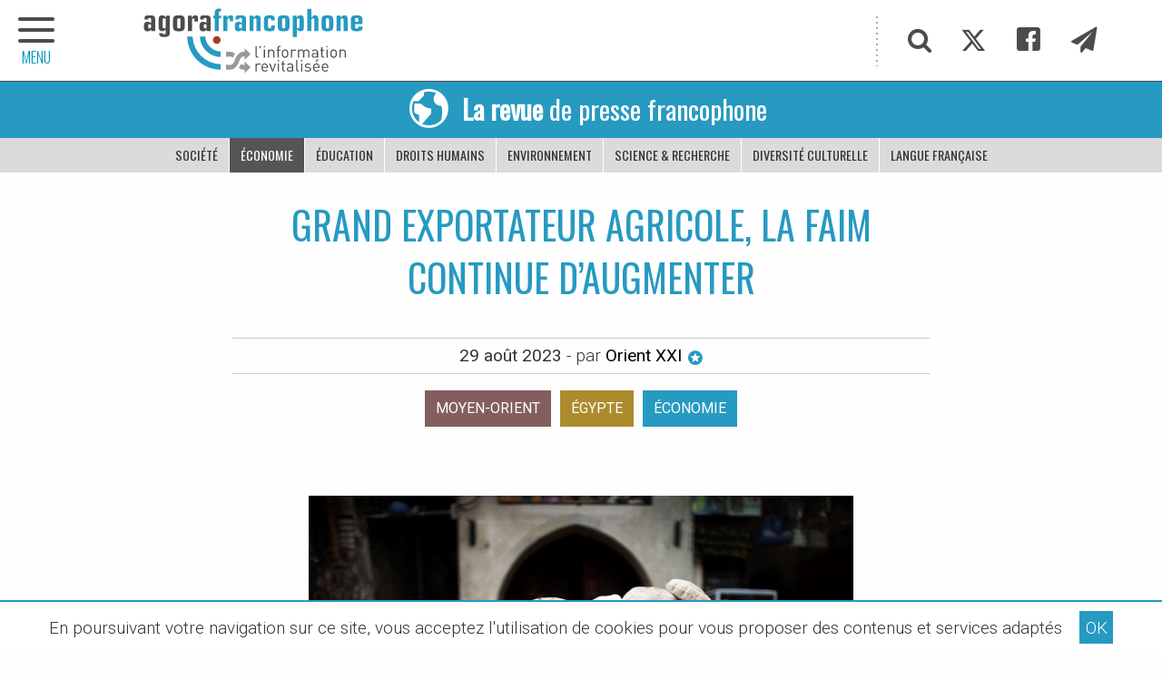

--- FILE ---
content_type: text/html; charset=utf-8
request_url: https://www.agora-francophone.org/grand-exportateur-agricole-la-faim-continue-d-augmenter
body_size: 11283
content:
<!DOCTYPE html>
<html class="page_article article_revue composition_revue ltr fr no-js" lang="fr" dir="ltr">
<head>
<script>/*<![CDATA[*/(function(H){H.className=H.className.replace(/\bno-js\b/,'js')})(document.documentElement);/*]]>*/</script>
<title>Grand exportateur agricole, la faim continue d’augmenter - Agora Francophone, l&#039;information revitalisée</title>
<meta name="description" content="Confront&#233; &#224; des d&#233;fis in&#233;dits (r&#233;chauffement climatique, croissance d&#233;mographique, p&#233;nurie d&#039;eau), l&#039;&#201;gypte poursuit un mod&#232;le de d&#233;veloppement agricole -" />
<meta property="og:title" content="Grand exportateur agricole, la faim continue d&#039;augmenter">
<meta property="og:type" content="article">
<meta property="og:url" content="https://www.agora-francophone.org/grand-exportateur-agricole-la-faim-continue-d-augmenter">
<meta property="og:description" content="Confront&#233; &#224; des d&#233;fis in&#233;dits (r&#233;chauffement climatique, croissance d&#233;mographique, p&#233;nurie d&#039;eau), l&#039;&#201;gypte poursuit un mod&#232;le de d&#233;veloppement agricole fond&#233; sur les exportations au d&#233;triment d&#039;une population qui souffre de la faim. Alors que des exp&#233;riences ponctuelles montrent les possibilit&#233;s de choix diff&#233;rents.">
<meta property="og:locale" content="fr_FR">
<meta property="og:image" content="https://www.agora-francophone.org/IMG/logo/egypt.jpg">
<meta property="og:site_name" content="Agora Francophone">

<!--seo_insere--><meta name="keywords" content="Francophonie" />
<meta name="robots" content="INDEX, FOLLOW" />
<link rel="canonical" href="https://www.agora-francophone.org/grand-exportateur-agricole-la-faim-continue-d-augmenter" /><meta http-equiv="Content-Type" content="text/html; charset=utf-8">
<meta name="viewport" content="width=device-width, initial-scale=1.0">
<link rel='stylesheet' href='local/cache-css/ee6af128527938b2d14b3364911db8b8.css?1737279676' type='text/css' /><link rel="preconnect" href="https://cdn.jsdelivr.net/" crossorigin>
<link rel="dns-prefetch" href="https://cdn.jsdelivr.net/">
<script type='text/javascript'>var var_zajax_content='content';</script><script type='text/javascript'>/*<![CDATA[*/
var blocs_replier_tout = 0;
var blocs_slide = 'normal';
var blocs_title_sep = /\|\|/g;
var blocs_title_def = 'Déplier||Replier';
var blocs_js_cookie = '';
/*]]>*/</script><script type="text/javascript">/* <![CDATA[ */
var mediabox_settings={"auto_detect":true,"ns":"box","tt_img":true,"sel_g":"#documents_portfolio a[type='image\/jpeg'],#documents_portfolio a[type='image\/png'],#documents_portfolio a[type='image\/gif']","sel_c":".mediabox","str_ssStart":"Diaporama","str_ssStop":"Arr\u00eater","str_cur":"{current}\/{total}","str_prev":"Pr\u00e9c\u00e9dent","str_next":"Suivant","str_close":"Fermer","str_loading":"Chargement\u2026","str_petc":"Taper \u2019Echap\u2019 pour fermer","str_dialTitDef":"Boite de dialogue","str_dialTitMed":"Affichage d\u2019un media","splash_url":"","lity":{"skin":"_simple-dark","maxWidth":"90%","maxHeight":"90%","minWidth":"400px","minHeight":"","slideshow_speed":"2500","opacite":"0.9","defaultCaptionState":"expanded"}};
/* ]]> */</script>
<!-- insert_head_css -->
<link rel="stylesheet" href="https://cdn.jsdelivr.net/npm/foundation-sites@6.7.5/dist/css/foundation.min.css" crossorigin="anonymous">
<link id="main-less-nocompil" rel="stylesheet" href="local/cache-less/lessdyn-css_main_less-976b4f0f-cssify-cedd254.css" type="text/css">
<script type='text/javascript' src='local/cache-js/4acba692ba8a4a4beb1575b284559df8.js?1737285500'></script>
<!-- insert_head -->
<script type="text/javascript">/* <![CDATA[ */
function ancre_douce_init() {
if (typeof jQuery.localScroll=="function") {
jQuery.localScroll({autoscroll:false, hash:true, onAfter:function(anchor, settings){ 
jQuery(anchor).attr('tabindex', -1).on('blur focusout', function () {
// when focus leaves this element, 
// remove the tabindex attribute
jQuery(this).removeAttr('tabindex');
}).focus();
}});
}
}
if (window.jQuery) jQuery(document).ready(function() {
ancre_douce_init();
onAjaxLoad(ancre_douce_init);
});
/* ]]> */</script>
<link rel="manifest" href="spip.php?page=manifest.webmanifest">
<link rel="icon" type="image/x-icon" href="https://www.agora-francophone.org/local/cache-gd2/fb/8d70f227c40a4b262348e2939c1ea7.ico" sizes="any">
<link rel="icon" type="image/png" href="https://www.agora-francophone.org/local/cache-gd2/81/5409f012df7ff162002a41cd1caed1.png" sizes="any">
<link rel="apple-touch-icon" href="https://www.agora-francophone.org/local/cache-gd2/fa/bfca1b9b982d0c625dea2672757a84.png">
<meta name="msapplication-TileImage" content="https://www.agora-francophone.org/local/cache-gd2/34/7c6caa3410538044ac1d9864120b1f.png">
<meta name="msapplication-TileColor" content="#ffffff">
<meta name="theme-color" content="#ffffff">
<meta name="generator" content="SPIP"></head>
<body id="top" class="page-article" dir="ltr">
<div id="menu-ext-gauche" data-toggler=".is-active">
<a href="#" target="_self" class="close float-right" data-toggle="menu-ext-gauche" title="Masquer le menu"><span class="icon-close"></span></a>
<hr class="sans-border" />
<section>
<ul class="menu partage">
<li><a href="#" target="_self" class="item js-modal" title="Recherche"
data-modal-content-id="cadre_recherche"
data-modal-close-text="Fermer la recherche">
<span class="icon-search"></span>
</a>
</li>
<li><a href="twitter-886" target="_self" class="item" title="Twitter"><span class="icon-twitter"></span></a></li>
<li><a href="Facebook-885" target="_self" class="item" title="Facebook"><span class="icon-facebook"></span></a></li>
<li><a href="infolettre" target="_self" class="item" title="Infolettre"><span class="icon-paper-plane"></span></a></li>
</ul>
<ul class="vertical menu">
<li><a href="https://www.agora-francophone.org" target="_self" class="item retourHome" title="Retour à l'accueil"><span class="icon-home icon-fw"></span>Accueil</a></li>
<li class="niveauA actif-OffCanvas"><a href="revue-de-presse-1" target="_self" class="item" title="La revue de presse francophone">Revue de presse</a>
</li>
<li class="niveauA"><a href="partenariat-oif-agora-francophone-2023" target="_self" class="item" title="&#201;v&#233;nements francophones">Événements francophones</a>
<ul>
<li class="niveauB"><a href="10-sur-10-journalisme-et-culture-a-saint-louis-senegal" target="_self" class="item">Partenariat Agora/OIF -10 sur 10 à Saint-Louis / Sénégal</a></li>
<li class="niveauB"><a href="les-zebrures-d-automne-limoges-france" target="_self" class="item">Les Zébrures d&#8217;automne Limoges - France / 2019</a></li>
<li class="niveauB"><a href="les-zebrures-d-automne-limoges-france-95" target="_self" class="item">Acfas&nbsp;: 87e congrès  Partenariat Agora / UQO</a></li>
<li class="niveauB"><a href="10-sur-10-le-theatre-en-francais-de-la-pologne-au-senegal" target="_self" class="item">10 sur 10, le théâtre en français de la Pologne au Sénégal</a></li>
<li class="niveauB"><a href="Sommet-de-la-Francophonie-Erevan" target="_self" class="item">Sommet de la Francophonie Erevan</a></li>
<li class="niveauB"><a href="le-grand-tour-2017" target="_self" class="item">Le Grand Tour 2017</a></li>
<li class="niveauB"><a href="2023-angouleme-france" target="_self" class="item">2023 - Angoulême - France</a></li>
<li class="niveauB"><a href="les-zebrures-d-automne-limoges-france-2020" target="_self" class="item">Les Zébrures d&#8217;automne Limoges - France / 2020</a></li>
<li class="niveauB"><a href="l-afrique-en-conte" target="_self" class="item">L&#8217;Afrique en conte</a></li>
<li class="niveauB"><a href="itineraires-francophones-en-europe-centrale-et-orientale" target="_self" class="item">Itinéraires francophones en Europe centrale et orientale</a></li>
<li class="niveauB"><a href="forum-euro-mediterraneen-des-jeunes-leaders-2022" target="_self" class="item">Forum euro-méditerranéen des jeunes leaders - 2022</a></li>
<li class="niveauB"><a href="exils-poetiques-guyane-par-emmelyne-octavie" target="_self" class="item">Exils poétiques - Guyane - Par Emmelyne Octavie</a></li>
<li class="niveauB"><a href="partenariat-la-fabrique-de-la-litterature-agora-francophone" target="_self" class="item">Carnets Vanteaux - Partenariat Agora - &#171;&nbsp;La Fabrique de la littérature&nbsp;&#187;</a></li>
<li class="niveauB"><a href="carnets-vanteaux-partenariat-agora-la-fabrique-de-la-litterature-iii" target="_self" class="item">Carnets Vanteaux - Partenariat Agora - &#171;&nbsp;La Fabrique de la littérature&nbsp;&#187; III</a></li>
</ul>
</li>
<li class="niveauA"><a href="agora-mag" target="_self" class="item">Agora Mag</a>
</li>
</ul>
</section>
</div><header class="bandeau">
<div id="slogan">
<div class="hide">
<p>francophonie, OIF, Francophonie, Organisation Internationale de la Francophonie, langue française, diplomatie culturelle, littérature, théâtre, festival, diversité culturelle, les francophonies</p>
</div>
</div>
<div id="bandeau" class="grid-container full">
<div class="grid-container">
<div class="grid-x">
<h2 class="cell auto" style="background-image: url('plugins/squelagora/images/logo-agora-francophone2018.svg')">
<a href="https://www.agora-francophone.org" target="_self" title="Accueil"><span class="hide">L&#8217;actualité revitalisée</span></a>
</h2>
<div class="partage cell shrink show-for-medium">
<ul class="menu">
<li><a href="#" target="_self" class="item js-modal" title="Recherche"
data-modal-content-id="cadre_recherche"
data-modal-close-text="Fermer la recherche">
<span class="icon-search"></span>
</a>
</li>
<li><a href="twitter-886" target="_self" class="item" title="Twitter"><span class="icon-twitter"></span></a></li>
<li><a href="Facebook-885" target="_self" class="item" title="Facebook"><span class="icon-facebook"></span></a></li>
<li><a href="infolettre" target="_self" class="item" title="Infolettre"><span class="icon-paper-plane"></span></a></li>
</ul>
</div>
</div>
</div>
</div>
<nav class="grid-x align-center" role="navigation">
<a class="retour" href="revue-de-presse-1" target="_self" title="Accueil Revue de presse">
<h1 class="cell menu align-center text-center avec-padding025" style="background-color:#269ac1">
<span class="icon-earth show-for-medium"></span><p><strong>La revue</strong> de presse francophone</p>
</h1>
</a>
<ul class="cell menu align-center">
<li><a href="societe-262?cps=revue" target="_self" class="item" title="Thématique Société">Société</a>
</li>
<li class=  "actif"><a href="Economie-263?cps=revue" target="_self" class="item" title="Thématique Économie">Économie</a>
</li>
<li><a href="Education-261?cps=revue" target="_self" class="item" title="Thématique Éducation">Éducation</a>
</li>
<li><a href="Droits-de-l-Homme-279?cps=revue" target="_self" class="item" title="Thématique Droits humains">Droits humains</a>
</li>
<li><a href="Environnement-264?cps=revue" target="_self" class="item" title="Thématique Environnement">Environnement</a>
</li>
<li><a href="Science-recherche-436?cps=revue" target="_self" class="item" title="Thématique Science &amp; recherche">Science &amp; recherche</a>
</li>
<li><a href="Diversite-culturelle-260?cps=revue" target="_self" class="item" title="Thématique Diversité culturelle">Diversité culturelle</a>
</li>
<li><a href="Langue-francaise-283?cps=revue" target="_self" class="item" title="Thématique Langue française">Langue française</a>
</li>
</ul>
</nav>
<div class="offCanvas-toggle" data-toggle="menu-ext-gauche" style="left:0">
<a title="menu plan du site" role="navigation"><span class="icon-menu"></span><span class="titre-menu">MENU</span></a>
</div>
</header><main>
<div class="main grid-x">
<div class="content hentry" id="content">
<div id="titre-article" class="hide">
<a href="#top" target="_self" title="Haut de la page">
<div class="grid-container">
<div class="grid-x">
<span class="icon-bookmark"></span>
<span class="point">Grand exportateur agricole, la faim continue d’augmenter</span>
</div>
</div>
</a>
</div>
<header class="text-center avec-margin-top avec-margin-bottom avec-padding-bottom">
<h1 class="crayon article-titre-6040 " style="color:#269ac1">Grand exportateur agricole, la faim continue d’augmenter</h1>
<div class="auteur sursousligne">
<abbr class="published" title="2023-08-29T20:55:19Z">29 août 2023</abbr> - par
<a href="orient-xxi" target="_self" onclick="if (jQuery.modalbox) {
jQuery.modalbox('orient-xxi?var_zajax=content');
return false;
}" title="Biographie de l'auteur : Orient XXI">Orient XXI&nbsp;<span class="icon-stars"></span></a>
</div>
<nav class="nav-etiquette avec-padding-top avec-padding-bottom">
<ul class="menu align-center">
<li class="etiquette-regions avec-padding-bottom05"><a class="hollow button" href="moyen-orient?cps=revue&id_rubrique=1" target="_self" title="Afficher les articles de la région Moyen-orient">Moyen-orient</a></li>
<li class="etiquette-pays avec-padding-bottom05"><a class="hollow button" href="Egypte-287?cps=revue&id_rubrique=1" target="_self" title="Afficher les articles du pays Égypte">Égypte</a></li>
<li class="etiquette-thematiques avec-padding-bottom05"><a class="hollow button" href="Economie-263?cps=revue" target="_self" title="Afficher les articles avec la thématique Économie">Économie</a></li>
</ul>
</nav>
</header>
<figure class="spip_documents spip_documents_center">
<img src="local/cache-vignettes/L600xH400/egypt-095e9.jpg" alt="">
<figcaption class="spip_doc_caption spip_documents_center" style="max-width:600px;">
</figcaption>
</figure>
<div class="crayon article-texte-6040 texte avec-margin-top avec-margin-bottom">
<p>Confronté à des défis inédits (réchauffement climatique, croissance démographique, pénurie d’eau), l’Égypte poursuit un modèle de développement agricole fondé sur les exportations au détriment d’une population qui souffre de la faim. Alors que des expériences ponctuelles montrent les possibilités de choix différents.</p>
</div>
<p class="crayon article-hyperlien-6040 hyperlien sursousligne avec-padding-top avec-padding-bottom text-center"><a href="https://orientxxi.info/magazine/en-egypte-grand-exportateur-agricole-la-faim-continue-d-augmenter,6647" target="_self" title="Vister Orient XXI">Lire l'article sur <strong>Orient XXI</strong> <span class="icon-arrow-right2"></span></a></p>
<div class="socialtags_insert avec-margin-top">
<p><strong>Partagez cette page sur votre réseau :</strong></p>
</div>
</div><!--.content-->
</div><!--.main--></main>
<aside>
<div class="avec-padding-bottom avec-padding-top avec-margin-top">
<div class="grid-container avec-padding-bottom">
<section id="plus-loin">
<header class="intertitre">
<h1>5 articles cueillis parmi les
5621 
publiés dans Agora
</h1>
</header>
<div class="grid-x grid-margin-x small-up-1 medium-up-2 flexbox-center-top" data-equalizer data-equalize-by-row="true">
<article class="pave-img-gauche-tag-tag-titre-desc cell avec-margin-bottom">
<a class="grid-x" href="les-cowboys-fringants-l-amerique-pleure-video" target="_self" title="Lire cet article" data-equalizer-watch>
<div class="pave-img cell large-4" style="background:url(https://www.agora-francophone.org/local/cache-vignettes/L350xH350/d7eeb1ae190b36099c3f353111168a-6e4a9.jpg) no-repeat center center;" title="Lire l'article : Les Cowboys Fringants - &#034;l&#039;Am&#233;rique pleure&#034; - VIDEO">
</div>
<div class="pave-content cell large-8">
<p class="tag02">Canada - Québec</p>
<h1 class="crayon article-titre-6111 titre">Les Cowboys Fringants - "l&#8217;Amérique pleure" - VIDEO</h1>
<p class="descriptif">Lecture L&#039;Amérique Pleure - Les Cowboys Fringants- Fête de la rentrée Noovo par Julie Snyder https://youtu.be/O-T6b9PNTr4?si=htaNLjbDuunTRFut</p>
</div>
</a>
</article><article class="pave-img-gauche-tag-tag-titre-desc cell avec-margin-bottom">
<a class="grid-x" href="teleporter-moliere-au-coeur-des-travers-et-des-integrismes-d-aujourd-hui" target="_self" title="Lire cet article" data-equalizer-watch>
<div class="pave-img cell large-4" style="background:url(https://www.agora-francophone.org/local/cache-vignettes/L350xH350/cd5c04c510e9df878c32f84380643a-514bb.jpg) no-repeat center center;" title="Lire l'article : T&#233;l&#233;porter Moli&#232;re au c&#339;ur des travers et des int&#233;grismes d&#039;aujourd&#039;hui ! Acte I">
</div>
<div class="pave-content cell large-8">
<p class="tag01"><span>Diversité culturelle</span></p>
<p class="tag02">Francophonie</p>
<h1 class="crayon article-titre-3576 titre">Téléporter Molière au cœur des travers et des intégrismes d’aujourd’hui&nbsp;! Acte I</h1>
<p class="descriptif">Molière en son temps n&#039;avait pas son pareil pour piquer les fesses des malotrus, épaissir les traits des tordus et embarquer son public dans un&nbsp;(...)</p>
</div>
</a>
</article><article class="pave-img-gauche-tag-tag-titre-desc cell avec-margin-bottom">
<a class="grid-x" href="nos-marches-flambent-pourquoi" target="_self" title="Lire cet article" data-equalizer-watch>
<div class="pave-img cell large-4" style="background:url(https://www.agora-francophone.org/local/cache-vignettes/L341xH341/63b296cce49ba081151e2ff2980dce-53486.jpg) no-repeat center center;" title="Lire l'article : Nos march&#233;s flambent, pourquoi ?">
</div>
<div class="pave-content cell large-8">
<p class="tag01"><span>Société</span></p>
<p class="tag02">Sénégal</p>
<h1 class="crayon article-titre-5809 titre">Nos marchés flambent, pourquoi&nbsp;?</h1>
<p class="descriptif">Durant les 5 dernières années, plus de 70 marches ont brûlé au Sénégal. Si, nous prenons en exemple les statistiques de 2 marches : parc Lambaye Dakar&nbsp;(...)</p>
</div>
</a>
</article><article class="pave-img-gauche-tag-tag-titre-desc cell avec-margin-bottom">
<a class="grid-x" href="litterature-francophone-de-belgique-un-hommage-bienvenu-au-quebec" target="_self" title="Lire cet article" data-equalizer-watch>
<div class="pave-img cell large-4" style="background:url(https://www.agora-francophone.org/local/cache-vignettes/L350xH350/e402a753b10124d1201573a155de60-4c3a9.jpg) no-repeat center center;" title="Lire l'article : Litt&#233;rature francophone de Belgique : un hommage bienvenu au Qu&#233;bec">
</div>
<div class="pave-content cell large-8">
<p class="tag01"><span>Diversité culturelle</span></p>
<p class="tag02">Belgique</p>
<h1 class="crayon article-titre-5302 titre">Littérature francophone de Belgique&nbsp;: un hommage bienvenu au Québec</h1>
<p class="descriptif">Ce dossier spécial de la revue &#034;Études Littéraires&#034;, présenté par Christiane Kègle et Jean de Dieu Itsieki Putu Basey, rend hommage à une des&nbsp;(...)</p>
</div>
</a>
</article><article class="pave-img-gauche-tag-tag-titre-desc cell avec-margin-bottom">
<a class="grid-x" href="maroc-rim-jalal-le-son-est-sacre" target="_self" title="Lire cet article" data-equalizer-watch>
<div class="pave-img cell large-4" style="background:url(https://www.agora-francophone.org/local/cache-vignettes/L350xH350/6385654004fed31333664911bd2b2b-793b6.jpg) no-repeat center center;" title="Lire l'article : MAROC - Rim Jalal : le son est sacr&#233;">
</div>
<div class="pave-content cell large-8">
<p class="tag01"><span>Diversité culturelle</span></p>
<p class="tag02">Maroc</p>
<h1 class="crayon article-titre-6114 titre">MAROC - Rim Jalal&nbsp;: le son est sacré</h1>
<p class="descriptif">Partenariat OIF / Agora francophone Pour quelqu&#039;un qui ne rechigne pas à s&#039;invisibiliser et qui n&#039;entre en relation directe avec ses&nbsp;(...)</p>
</div>
</a>
</article></div>
</section>
<section id="les-thematiques" class="grid-x grid-margin-x">
<article class="cell avec-margin-top">
<header class="intertitre">
<h1>Agora : les chemins de traverse</h1>
</header>
<nav class="nav-etiquette avec-padding-bottom">
<ul class="menu">
<li class="etiquette-thematiques avec-padding-bottom05"><a class="hollow button" href="societe-262" target="_self" title="Afficher les articles avec la thématique Société">Société</a></li>
<li class="etiquette-thematiques avec-padding-bottom05"><a class="hollow button" href="Economie-263" target="_self" title="Afficher les articles avec la thématique Économie">Économie</a></li>
<li class="etiquette-thematiques avec-padding-bottom05"><a class="hollow button" href="Education-261" target="_self" title="Afficher les articles avec la thématique Éducation">Éducation</a></li>
<li class="etiquette-thematiques avec-padding-bottom05"><a class="hollow button" href="Droits-de-l-Homme-279" target="_self" title="Afficher les articles avec la thématique Droits humains">Droits humains</a></li>
<li class="etiquette-thematiques avec-padding-bottom05"><a class="hollow button" href="Environnement-264" target="_self" title="Afficher les articles avec la thématique Environnement">Environnement</a></li>
<li class="etiquette-thematiques avec-padding-bottom05"><a class="hollow button" href="Science-recherche-436" target="_self" title="Afficher les articles avec la thématique Science &amp; recherche">Science &amp; recherche</a></li>
<li class="etiquette-thematiques avec-padding-bottom05"><a class="hollow button" href="Diversite-culturelle-260" target="_self" title="Afficher les articles avec la thématique Diversité culturelle">Diversité culturelle</a></li>
<li class="etiquette-thematiques avec-padding-bottom05"><a class="hollow button" href="Langue-francaise-283" target="_self" title="Afficher les articles avec la thématique Langue française">Langue française</a></li>
</ul>
</nav>
</article>
<article class="cell avec-margin-bottom">
<header class="intertitre">
<h1>Et autres salmigondis ; )</h1>
</header>
<nav class="nav-etiquette avec-padding-bottom" >
<ul class="menu">
<li class="etiquette-inspirations avec-padding-bottom05"><a class="hollow button" href="au-gres-du-vent" target="_self" title="Afficher les articles avec la thématique Au gré du vent">Au gré du vent</a></li>
<li class="etiquette-inspirations avec-padding-bottom05"><a class="hollow button" href="cheminer-dans-l-hexagone" target="_self" title="Afficher les articles avec la thématique Cheminer dans l&#8217;hexagone">Cheminer dans l&#8217;hexagone</a></li>
<li class="etiquette-inspirations avec-padding-bottom05"><a class="hollow button" href="croquer-des-francophones" target="_self" title="Afficher les articles avec la thématique Croquer des francophones">Croquer des francophones</a></li>
<li class="etiquette-inspirations avec-padding-bottom05"><a class="hollow button" href="deambuler-a-paris" target="_self" title="Afficher les articles avec la thématique Déambuler à Paris">Déambuler à Paris</a></li>
<li class="etiquette-inspirations avec-padding-bottom05"><a class="hollow button" href="feuilleter-la-presse-francophone" target="_self" title="Afficher les articles avec la thématique Feuilleter la presse francophone">Feuilleter la presse francophone</a></li>
<li class="etiquette-inspirations avec-padding-bottom05"><a class="hollow button" href="feuilleter-les-romans-francophones" target="_self" title="Afficher les articles avec la thématique Feuilleter les livres francophones">Feuilleter les livres francophones</a></li>
<li class="etiquette-inspirations avec-padding-bottom05"><a class="hollow button" href="relier-les-hemispheres" target="_self" title="Afficher les articles avec la thématique Relier les hémisphères">Relier les hémisphères</a></li>
<li class="etiquette-inspirations avec-padding-bottom05"><a class="hollow button" href="remonter-le-temps" target="_self" title="Afficher les articles avec la thématique Remonter le temps">Remonter le temps</a></li>
<li class="etiquette-inspirations avec-padding-bottom05"><a class="hollow button" href="se-mettre-au-vert" target="_self" title="Afficher les articles avec la thématique Se mettre au vert">Se mettre au vert</a></li>
</ul>
</nav>
</article>
</section>
<div class='ajaxbloc' data-ajax-env='zDyKL69RoEBxRaieR76E/wJFQWRjrY+DFF8yYHAsxUeg/kS7HOiJPz6+2sZalfV0jzTJrn/98gtlyKDpB/SAi1kXX02K2EeyCrZIAuiuhwftg6AdKKneyhfP5IpOXJ98Tvk/Sw7twkSYPj+c35lu8rJPVpFw3BCl/1IAwPdR1aLgtdUd/jns3MOZezp6k1wzsnSEMNlXwFWJm1bLcNvjhAp/CE2FiEoUPC6P3Ep4d2raW9fxNz5O0+1Qoh31KBxDoVyiOvYTZv2ahUmGHHB2duhIhWODp+BUMcuE+AkA9ABA' data-origin="grand-exportateur-agricole-la-faim-continue-d-augmenter">

<a id='pagination_liste-galeries' class='pagination_ancre'></a>
<section id="galeries-photo" class="grid-x grid-margin-x avec-margin-top">
<article class="cell avec-margin-bottom">
<header class="intertitre">
<h1>Expression photographique</h1>
</header>
<nav class="avec-padding-bottom">
<ul class="grid-x menu small-up-2 medium-up-3 large-up-5">
<li class="cell"><a href="blanc-ebene-par-patricia-willocq" target="_self" rel="galerie" title="Blanc Ebène par Patricia Willocq">
<img src="https://www.agora-francophone.org/local/cache-vignettes/L230xH230/1eb0e1df100827f1dfa6bdf3203bfd-bb033.jpg"
class="spip_logos thumbnail"
alt="Blanc Ebène par Patricia Willocq"
/>
</a></li>
<li class="cell"><a href="senegal-balade-dans-saint-louis" target="_self" rel="galerie" title="SÉNÉGAL - Balade dans Saint-Louis">
<img src="https://www.agora-francophone.org/local/cache-vignettes/L230xH230/f8055e561acd1f0c5422a71dc6cdcf-efef7.jpg"
class="spip_logos thumbnail"
alt="SÉNÉGAL - Balade dans Saint-Louis"
/>
</a></li>
<li class="cell"><a href="cambodge-les-photos-de-nate-q-flickr" target="_self" rel="galerie" title="CAMBODGE - les photos de nate q (Flickr)">
<img src="https://www.agora-francophone.org/local/cache-vignettes/L230xH230/e8fd8631637980c7cb4296746894c3-a67f8.jpg"
class="spip_logos thumbnail"
alt="CAMBODGE - les photos de nate q (Flickr)"
/>
</a></li>
<li class="cell"><a href="ROUMANIE-instantanes-FaceBook-Street-View-Photography-Romania" target="_self" rel="galerie" title="Roumanie - instantanés - FaceBook : Street View Photography Romania">
<img src="https://www.agora-francophone.org/local/cache-vignettes/L230xH230/3db379a12b17074023f3212ac58df3-10bb3.jpg"
class="spip_logos thumbnail"
alt="Roumanie - instantanés - FaceBook : Street View Photography Romania"
/>
</a></li>
<li class="cell"><a href="Photographies-de-LEILA-ALAOUI-victime-des-attentats-de-Ouagadougou-01-2016" target="_self" rel="galerie" title="Photographies de LEILA ALAOUI - victime des attentats de Ouagadougou - 01&nbsp;(...)">
<img src="https://www.agora-francophone.org/local/cache-vignettes/L230xH230/04c3d0127e36f1171320cf632c24d3-8dc70.jpg"
class="spip_logos thumbnail"
alt="Photographies de LEILA ALAOUI - victime des attentats de Ouagadougou - 01&nbsp;(...)"
/>
</a></li>
</ul>
<div class="grid-container">
<div class="pagination-rubriques grid-x">
<div class="cell small-12">
<ul class="pagination text-center" aria-label="Pagination">
<li  class="current">
<span class="show-for-sr">Vous êtes sur la page</span> 1</li>
<li>
<a href="grand-exportateur-agricole-la-faim-continue-d-augmenter?debut_liste-galeries=5#pagination_liste-galeries" aria-label="Page 2" target="_self" rel="nofollow">2</a></li>
<li>
<a href="grand-exportateur-agricole-la-faim-continue-d-augmenter?debut_liste-galeries=10#pagination_liste-galeries" aria-label="Page 3" target="_self" rel="nofollow">3</a></li>
<li>
<a href="grand-exportateur-agricole-la-faim-continue-d-augmenter?debut_liste-galeries=15#pagination_liste-galeries" aria-label="Page 4" target="_self" rel="nofollow">4</a></li>
<li>
<a href="grand-exportateur-agricole-la-faim-continue-d-augmenter?debut_liste-galeries=20#pagination_liste-galeries" aria-label="Page 5" target="_self" rel="nofollow">5</a></li>
<li>
<a href="grand-exportateur-agricole-la-faim-continue-d-augmenter?debut_liste-galeries=25#pagination_liste-galeries" aria-label="Page 6" target="_self" rel="nofollow">6</a></li>
<li class="pagination-next"><a href="grand-exportateur-agricole-la-faim-continue-d-augmenter?debut_liste-galeries=5#pagination_liste-galeries" aria-label="Page suivante" target="_self" rel="nofollow"></a></li>
<li
class="all"><a href='grand-exportateur-agricole-la-faim-continue-d-augmenter?debut_liste-galeries=-1#pagination_liste-galeries' class='lien_pagination' rel='nofollow'>Tout afficher</a></li>
</ul>
</div>
</div>
</div>
</nav>
</article>
</section>
</div><!--ajaxbloc--><section id="la-carte" class="grid-x grid-margin-x">
<article class="cell avec-margin-top avec-margin-bottom">
<header class="intertitre">
<h1><span class="intertitre-variante">Voyage</span> en francophonies</h1>
</header>
<div id="la-carte-globale">
<div id="map1" class="carte_gis" style="width:100%; height:450px;"></div>
<script type="text/javascript">
var map1;
var jQgisloader;
(function (){
if (typeof jQuery.ajax == "undefined"){jQuery(init_gis);}else {init_gis();}
function init_gis(){
// Charger le javascript de GIS une seule fois si plusieurs carte
if (typeof jQgisloader=="undefined"){
jQgisloader = jQuery.ajax({url: 'local/cache-js/jsdyn-javascript_gis_js-ede994e4.js?1717862581', dataType: 'script', cache: true});
}
// et initialiser la carte (des que js GIS charge et des que DOM ready)
jQgisloader.done(function(){
jQuery(function(){
map1 = new L.Map.Gis('map1',{
mapId: '1',
callback: (typeof(callback_map1) === "function") ? callback_map1 : false,
center: [27.384854046181026,-10.539345937500007],
zoom: 4,
scrollWheelZoom: false,
zoomControl: true,
fullscreenControl: true,
scaleControl: false,
overviewControl:false,
layersControl: true,
layersControlOptions: {
collapsed: true
},
noControl: false,
utiliser_bb: false,
affiche_points: true,
json_points:{
url: 'https://www.agora-francophone.org/spip.php?page=gis_json',
objets: 'mots',
limit: 500,
env: [],
titre: "",
description: "",
icone: ""
},
tooltip: false,
cluster: true,
clusterOptions: {
disableClusteringAtZoom: null,
showCoverageOnHover: false,
spiderfyOnMaxZoom: true,
maxClusterRadius: 30,
singleMarkerMode: false
},
pathStyles: {"weight":"2"},
autocenterandzoom: true,
autocenter: false,
openId: false,
localize_visitor: false,
localize_visitor_zoom: 4,
centrer_fichier: true,
kml: false,
gpx: false,
geojson: false,
topojson: false,
options: []
});
});
});
}
})()
</script>
</div>
</article>
</section>
</div>
</div>
<div class="grid-container full">
<section id="les-sources" style="background-color:#d4eaea">
<article class="grid-x grid-container avec-padding avec-margin-top">
<header class="cell small-12 intertitre">
<h1>Les sources</h1>
</header>
<a href="?page=sources" target="_self" title="Voir les sources">
<div class="cell grid-x grid-margin-x les-sources-content avec-padding-bottom">
<figure class="cell shrink small-12 text-left">
<img src="plugins/squelagora/images/icon-agora-francophone2018.svg" width="150" alt="Logo Agora francophone">
</figure>
<div class="les-sources-content cell auto">
<h2>Les sources de la revue de presse</h2>
</div>
</div>
</a>
</article>
</section>
</div></aside>
<footer>
<div class="avec-padding-bottom">
<div id="pied-plan" class="grid-container avec-padding-bottom avec-margin-bottom">
<section class="grid-x grid-margin-x small-up-1 medium-up-3 flexbox-center-top" data-equalizer data-equalize-by-row="true">
<h1 class="hide">L&#8217;actualité revitalisée</h1>
<article class="cell avec-margin-top avec-margin-bottom">
<header>
<a href="revue-de-presse-1" target="_self" title="La revue de presse francophone">Revue de presse</a>
</header>
<ul class="menu vertical">
<li><a href="ils-meurent" target="_self" title="Ils meurent...">Ils meurent...</a></li>
<li><a href="ouganda-la-francophonie-d-a-cote" target="_self" title="Ouganda, la francophonie d’à côté&nbsp;! La vidéo">Ouganda, la francophonie d’à côté&nbsp;! La vidéo</a></li>
<li><a href="des-architectes-se-mobilisent-pour-diagnostiquer-les-centres-d-hebergements" target="_self" title="Depuis le d&#233;but de la semaine derni&#232;re, une trentaine d&#039;architectes s&#039;activent de fa&#231;on b&#233;n&#233;vole pour analyser les risques sur les b&#226;timents des centres d&#039;h&#233;bergement d&#039;urgence et faire remonter les informations aux pouvoirs publics.">Des architectes se mobilisent pour diagnostiquer les centres d’hébergements</a></li>
<li><a href="carnet-d-exil-jawaher-yousofi-journaliste-afghane" target="_self" title="La toute premi&#232;re fois que j&#039;ai pos&#233;e les pieds &#224; Paris, ce ne sont pas ses monuments embl&#233;matiques qui m&#039;ont le plus marqu&#233;, mais plut&#244;t l&#039;atmosph&#232;re sereine et unique de ses caf&#233;s nich&#233;s au c&#339;ur des vieux quartiers. Un apr&#232;s-midi, dans l&#039;un de ces caf&#233;s, une tasse de caf&#233; bouillant entre mes mains, une vieille femme au b&#233;ret brun et aux cheveux courts est pass&#233;e devant moi. Elle m&#039;a adress&#233; un sourire, un sourire qui m&#039;a transport&#233; dans les pages du livre Les Mis&#233;rables de Victor Hugo. Ce fut un instant fugace, mais charg&#233; d&#039;un sentiment profond : Paris, au-del&#224; de son histoire, poss&#232;de une &#226;me qui invite &#224; l&#039;exploration.">Carnet d’exil&nbsp;: Jawaher Yousofi, journaliste afghane</a></li>
<li><a href="arbres-de-noel-une-tradition-revisitee" target="_self" title="Voici venu le temps de la sempiternelle question du choix des sapins, afin de ne pas d&#233;roger &#224; la tradition. Comme chaque ann&#233;e, le d&#233;partement des bois et for&#234;ts du minist&#232;re de l&#039;Agro-industrie met en vente des sapins pour la f&#234;te de No&#235;l. (...) D&#039;autres personnes se mettent &#224; confectionner elles-m&#234;mes leurs sapins avec les objets de tous les jours pour les vendre en ligne aux particuliers et aux professionnels de plus en plus nombreux &#224; jeter leur d&#233;volu sur les sapins de No&#235;l artificiels r&#233;alis&#233;s &#224; partir de bois flott&#233; au style nature et &#233;pur&#233;.">Arbres de Noël&nbsp;: une tradition revisitée</a></li>
</ul>
</article>
<article class="cell avec-margin-top avec-margin-bottom">
<header>
<a href="https-www-agora-francophone-org-l-afrique-en-conte" target="_self" title="&#201;v&#233;nements francophones">Événements francophones</a>
</header>
<ul class="menu vertical">
<li><a href="zebrures-d-automne-2023" target="_self" title="Zébrures d&#8217;Automne 2023">Zébrures d&#8217;Automne 2023</a></li>
<li><a href="varsovie-sofia-la-francophonie-prepare-l-avenir" target="_self" title="Varsovie, Sofia, la francophonie prépare l&#8217;avenir">Varsovie, Sofia, la francophonie prépare l&#8217;avenir</a></li>
<li><a href="partenariat-oif-agora-francophone-2023" target="_self" title="Partenariat OIF / Agora francophone - 2023">Partenariat OIF / Agora francophone - 2023</a></li>
<li><a href="les-zebrures-d-automne-limoges-france-2020" target="_self" title="Les Zébrures d&#8217;automne Limoges - France / 2020">Les Zébrures d&#8217;automne Limoges - France / 2020</a></li>
<li><a href="les-zebrures-d-automne-limoges-france-2022" target="_self" title="Les Zébrures d&#8217;automne - Limoges / France - 2022">Les Zébrures d&#8217;automne - Limoges / France - 2022</a></li>
<li><a href="l-afrique-en-conte" target="_self" title="L&#8217;Afrique en conte">L&#8217;Afrique en conte</a></li>
<li><a href="itineraires-francophones-en-europe-centrale-et-orientale" target="_self" title="Itinéraires francophones en Europe centrale et orientale">Itinéraires francophones en Europe centrale et orientale</a></li>
<li><a href="forum-euro-mediterraneen-des-jeunes-leaders-2022" target="_self" title="Forum euro-méditerranéen des jeunes leaders - 2022">Forum euro-méditerranéen des jeunes leaders - 2022</a></li>
</ul>
</article>
<article class="cell avec-margin-top avec-margin-bottom">
<header>
<a href="agora-mag" target="_self" title="Agora Mag">Agora Mag</a>
</header>
<ul class="menu vertical">
<li><a href="mag-31" target="_self" title="Mag#31">Mag#31</a></li>
<li><a href="mag-30" target="_self" title="Mag#30">Mag#30</a></li>
<li><a href="mag-29" target="_self" title="Mag#29">Mag#29</a></li>
<li><a href="mag-28" target="_self" title="Mag#28">Mag#28</a></li>
<li><a href="mag-27" target="_self" title="Mag#27">Mag#27</a></li>
<li><a href="mag-26" target="_self" title="Mag#26">Mag#26</a></li>
<li><a href="mag-25" target="_self" title="Mag#25">Mag#25</a></li>
<li><a href="mag-24" target="_self" title="Mag#24">Mag#24</a></li>
<li><a href="retour-de-lecture-les-enfants-du-sable-de-gaston-zossou" target="_self" title="Retour de lecture&nbsp;: Les enfants du sable de Gaston Zossou">Retour de lecture&nbsp;: Les enfants du sable de Gaston Zossou</a></li>
<li><a href="l-ami-armenien-d-andrei-makine" target="_self" title="L’ami arménien d&#8217;Andreï Makine">L’ami arménien d&#8217;Andreï Makine</a></li>
<li><a href="emmelyne-octavie-un-y-qui-change-tout" target="_self" title="Emmelyne Octavie, un y qui change tout">Emmelyne Octavie, un y qui change tout</a></li>
<li><a href="foot-et-monde-arabe" target="_self" title="Le Monde arabe n&#039;&#233;chappe &#224; pas &#224; la r&#232;gle qui veut que le football soit une actualit&#233; phare d&#233;battue &#224; grand renfort de titres ravageurs dans la presse ou de vibrants proc&#232;s populaires aux terrasses des caf&#233;s. Bien au-del&#224; d&#039;une pratique sportive, le football est un fait de soci&#233;t&#233;. Depuis la Seconde Guerre mondiale, son imbrication avec la g&#233;opolitique est permanente. L&#039;Institut de Monde Arabe, &#224; Paris, l&#232;ve le voile sur ce curieux m&#233;lange des genres en proposant &#171; Foot et Monde arabe &#8211; la r&#233;volution du ballon rond &#187;, jusqu&#039;au 21 juillet 2019.">Foot et Monde arabe</a></li>
<li><a href="dans-ce-deuxieme-episode-de-calliopee-nous" target="_self" title="Dans ce deuxi&#232;me &#233;pisode de Calliop&#233;e, nous replongeons dans &#8220;L&#039;ing&#233;nue libertine&#8221; de Colette. Publi&#233; en 1909, ce roman conte la vie douillette et routini&#232;re de la jeune Minne, qui &#233;pousera son cousin Antoine sans amour. Elle le trompera donc all&#232;grement, &#224; la poursuite d&#039;un plaisir qu&#039;elle ne trouve pas dans son couple. Relire cette histoire aujourd&#039;hui, c&#039;est s&#039;interroger sur le d&#233;sir f&#233;minin, son expression, son importance aussi. Parce que Colette &#233;tait effront&#233;ment moderne, elle formulait d&#233;j&#224; &#224; l&#039;&#233;poque ce que les f&#233;ministes d&#233;fendent aujourd&#039;hui. Une auteure &#224; (re)lire sans attendre et dont les femmes et hommes de lettres Fr&#233;d&#233;ric Maget, B&#233;n&#233;dicte Martin et G&#233;rard Bonal nous parlent avec brio.">&#8220;L&#8217;ingénue libertine&#8221; de Colette</a></li>
</ul>
</article>
<article class="cell avec-margin-top avec-margin-bottom">
<figure class="spip_documents_center avec-padding">
<img src="plugins/squelagora/images/logo-agora-francophone2018-carre-blanc.svg" alt="Logo Agora francophone">
</figure>
<ul class="menu vertical text-center">
<li><a class="contact bouton expanded avec-border-bottom" href="presentation-d-agora-francophone" target="_self">Présentation d&#8217;Agora francophone</a></li>
</ul>
<a class="contact button expanded" href="contact-880" target="_self">Contact</a>
</article>
</section>
</div>
<div id="pied">
<ul class="menu flexbox-center-top">
<li><a href="https://www.agora-francophone.org" target="_self" title="Agora Francophone">&copy;2026&nbsp;Agora Francophone&nbsp;&nbsp;</a></li>
<li><a href="mentions-legales-887" target="_self" title="Agora Francophone">Mentions légales</a></li>
</ul>
<a class="scrollToTop" href="#top" target="_self" title="Haut de la page" style="display: none;"><span class="icon-chevron-up"></span></a>
</div>
</div>
<section class="recherche hide" id="cadre_recherche">
<form class="cadre_recherche" action="?page=recherche" method="get">
<input name="page" value="recherche" type="hidden"
/>
<input type="hidden" name="lang" value="fr" />
<label for="champRecherche" style="display:none">Rechercher :</label>
<div class="grid-x">
<input class="cell auto search text triadeC"
id="champRecherche"
name="recherche"
title="Saisir de 3 à 30 caractères"
required="required"
pattern="[\D\d\s]{3,30}"
maxlength="30"
placeholder="Recherche ?"
type="search"
autocapitalize="off"
autocorrect="off">
<button class="cell shrink open-search" title="Lancer la recherche" type="submit">
<span class="icon-search texte-triadeA"></span>
</button>
</div>
</form>
</section><script defer src="https://cdn.jsdelivr.net/npm/foundation-sites@6.7.5/dist/js/foundation.min.js"></script>
<script defer src="plugins/squelagora/js/jquery-accessible-modal-window-aria-master/jquery-accessible-modal-window-aria.js"></script>
<script defer src="plugins/squelagora/js/squelagora.js"></script>
<!-- Google tag (gtag.js) -->
<script async src="https://www.googletagmanager.com/gtag/js?id=G-4Y3DYB1DDM"></script>
<script>
window.dataLayer = window.dataLayer || [];
function gtag(){dataLayer.push(arguments);}
gtag('js', new Date());
gtag('config', 'G-4Y3DYB1DDM');
</script></footer>
<script type='text/javascript' src='plugins/auto/cookiechoices/v1.1.2/js/cookiechoices.js'></script>
<script type='text/javascript' src='local/cache-js/jsdyn-cookiechoices_call_js-ea511ac1.js?1717862581'></script>
</body></html>